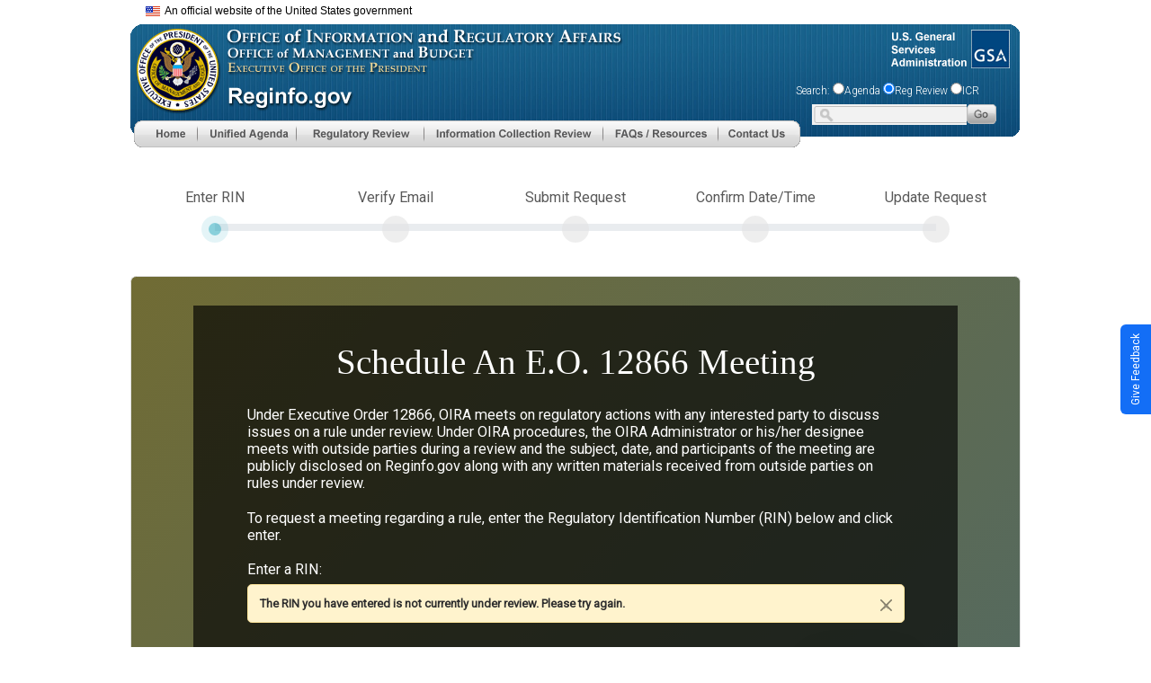

--- FILE ---
content_type: text/html;charset=UTF-8
request_url: https://www.reginfo.gov/public/do/eo/neweomeeting?rin=1400-AF81
body_size: 72659
content:








<!DOCTYPE>
<html lang="en">
<head>
<meta HTTP-EQUIV="Pragma" CONTENT="no-cache">
<link href="/public/CSS/header-16af04d382fdd4014aabe59fd5b713ce.css;jsessionid=81F9E9DC2590A536108F46E12053FEC1" rel="stylesheet" type="text/css" >
<link href="/public/CSS/main-ac714ed1ec7c933a63a84088a3ebcccf.css;jsessionid=81F9E9DC2590A536108F46E12053FEC1" rel="stylesheet" type="text/css" >



<!--BEGIN QUALTRICS WEBSITE FEEDBACK SNIPPET-->
<script type='text/javascript'>
(function(){var g=function(e,h,f,g){
this.get=function(a){for(var a=a+"=",c=document.cookie.split(";"),b=0,e=c.length;b<e;b++){for(var d=c[b];" "==d.charAt(0);)d=d.substring(1,d.length);if(0==d.indexOf(a))return d.substring(a.length,d.length)}return null};
this.set=function(a,c){var b="",b=new Date;b.setTime(b.getTime()+6048E5);b="; expires="+b.toGMTString();document.cookie=a+"="+c+b+"; path=/; "};
this.check=function(){var a=this.get(f);if(a)a=a.split(":");else if(100!=e)"v"==h&&(e=Math.random()>=e/100?0:100),a=[h,e,0],this.set(f,a.join(":"));else return!0;var c=a[1];if(100==c)return!0;switch(a[0]){case "v":return!1;case "r":return c=a[2]%Math.floor(100/c),a[2]++,this.set(f,a.join(":")),!c}return!0};
this.go=function(){if(this.check()){var a=document.createElement("script");a.type="text/javascript";a.src=g;document.body&&document.body.appendChild(a)}};
this.start=function(){var t=this;"complete"!==document.readyState?window.addEventListener?window.addEventListener("load",function(){t.go()},!1):window.attachEvent&&window.attachEvent("onload",function(){t.go()}):t.go()};};
try{(new g(100,"r","QSI_S_ZN_7VXp9sa4xRgDkZj","https://zn7vxp9sa4xrgdkzj-cemgsa.gov1.siteintercept.qualtrics.com/SIE/?Q_ZID=ZN_7VXp9sa4xRgDkZj")).start()}catch(i){}})();
</script><div id='ZN_7VXp9sa4xRgDkZj'><!--DO NOT REMOVE-CONTENTS PLACED HERE--></div>
<!--END WEBSITE FEEDBACK SNIPPET-->

<script type='text/javascript' src='/public/Javascript/jquery.min-c9771cc3e90e18f5336eedbd0fffb2cf.js;jsessionid=81F9E9DC2590A536108F46E12053FEC1' ></script>

<script async type="text/javascript" id="_fed_an_ua_tag" src="https://dap.digitalgov.gov/Universal-Federated-Analytics-Min.js?agency=GSA&subagency=OGP"></script>

<meta http-equiv="cache-control" content="no-store" />
<meta http-equiv="pragma" content="no-cache" />
<meta name="csrf_header" content=""/>


<title></title>
</head>

<body leftmargin="0" topmargin="0" marginwidth="0" marginheight="0" onload="">
<div id="header">
	<div id="headerTitle"></div>
</div>
<div id="menu">
	











<link href="/public/CSS/global-802342bf270033d75fa29d5d060fd62f.css;jsessionid=81F9E9DC2590A536108F46E12053FEC1" rel="stylesheet" type="text/css" />
<script type="text/javascript">

focusMethod = function getFocus() {           
	  document.getElementById("main").focus();
	}
<!--
function MM_preloadImages() { //v3.0
  var d=document; if(d.images){ if(!d.MM_p) d.MM_p=new Array();
    var i,j=d.MM_p.length,a=MM_preloadImages.arguments; for(i=0; i<a.length; i++)
    if (a[i].indexOf("#")!=0){ d.MM_p[j]=new Image; d.MM_p[j++].src=a[i];}}
}
function MM_swapImgRestore() { //v3.0
	
  var i,x,a=document.MM_sr;
  for(i=0;a&&i<a.length&&(x=a[i])&&x.oSrc;i++) {
	  x.src = x.oSrc;
	  console.log(x.oSrc);
  }
}
function MM_findObj(n, d) { //v4.01
  var p,i,x;  if(!d) d=document; if((p=n.indexOf("?"))>0&&parent.frames.length) {
    d=parent.frames[n.substring(p+1)].document; n=n.substring(0,p);}
  if(!(x=d[n])&&d.all) x=d.all[n]; for (i=0;!x&&i<d.forms.length;i++) x=d.forms[i][n];
  for(i=0;!x&&d.layers&&i<d.layers.length;i++) x=MM_findObj(n,d.layers[i].document);
  if(!x && d.getElementById) x=d.getElementById(n); return x;
}

function MM_swapImage() { //v3.0
  var i,j=0,x,a=MM_swapImage.arguments; document.MM_sr=new Array; for(i=0;i<(a.length-2);i+=3)
   if ((x=MM_findObj(a[i]))!=null){document.MM_sr[j++]=x; if(!x.oSrc) x.oSrc=x.src; x.src=a[i+2];}
}
function MM_showHideLayers() { //v9.0
  var i,p,v,obj,args=MM_showHideLayers.arguments;
  for (i=0; i<(args.length-2); i+=3)
  with (document) if (getElementById && ((obj=getElementById(args[i]))!=null)) { v=args[i+2];
    if (obj.style) { obj=obj.style; v=(v=='show')?'visible':(v=='hide')?'hidden':v; }
    obj.visibility=v; }

}

function onMenuTabFocus(imgId){
   let img = document.getElementById(imgId);
   img.setAttribute('aria-expanded', 'true');
}

function onMenuTabBlur(imgId){
   let img = document.getElementById(imgId);
   img.setAttribute('aria-expanded', 'false');
}

function collapseMenu(imgId, parentId, keyCode, args) {
    let img = document.getElementById(imgId);
    MM_showHideLayers(...args);
    img.setAttribute('aria-expanded', 'false');
    if (keyCode !== 9) {
        let parentDiv = document.getElementById(parentId);
        parentDiv.focus();
    }
}

function navigateMenu(div, imgId){
	var divId = div;
	let img = document.getElementById(imgId);
	if(event.keyCode==13 ) {
		MM_showHideLayers(divId, '', 'show');
        img.setAttribute('aria-expanded', 'true');
        let mainMenuTab = document.getElementById(divId);
        let firstMenuItem = mainMenuTab.querySelector('a');
        if (firstMenuItem) {
            firstMenuItem.focus();}
	}else if((event.shiftKey && event.keyCode == 9) || event.keyCode == 27){
		MM_showHideLayers(divId, '', 'hide');
		img.setAttribute('aria-expanded', 'false');
		event.currentTarget.focus();
	}else{
		return false;
	}
}

function change_dashboard_main(main_index) {
	var main_cat = document.getElementById('main_cat_id');
	if ( main_cat ) {
		main_cat.selectedIndex = main_index;
		change_main_cat();
	}
	else {
		window.location = "/public/jsp/EO/eoDashboard.myjsp?main_index=" + main_index + "&sub_index=0";
	}
}
function change_dashboard_sub(main_index, sub_index) {
	var main_cat = document.getElementById('main_cat_id');
	if ( main_cat ) {
		main_cat.selectedIndex = main_index;
		change_main_cat_only();
		var sub_cat = document.getElementById('sub_cat_id');
		sub_cat.selectedIndex = sub_index;
		change_sub_cat();
	}
	else {
		window.location = "/public/jsp/EO/eoDashboard.myjsp?main_index=" + main_index + "&sub_index=" + sub_index;
	}
}
//-->
</script>

<style type="text/css">

.skip-main {
  	border-color: transparent;
    background-color: transparent;
    left: 250px;
    top:75px;
    width:1px;
    height:1px;
	color:black;
    overflow:hidden;
    z-index:-999;
}
.skip-main:focus, .skip-main:active {
    font-weight: bold;
    color: #AD1700;
    width: 60%;
    height: 100%;
    float: right;
    margin-right: 6px;
    /* padding:0.5px; */
    overflow: auto;
    text-align:center;
    text-decoration: none;
    z-index:999;
}
@supports (-moz-appearance:none) {
	#Image7, #Image8{
		margin-bottom:-5px; 
	}
}

.screen-reader-text { 
   border:0;   
   clip: rect(1px, 1px, 1px, 1px); 
   clip-path: inset(50%);
   height: 1px; 
   margin: -1px;
   width: 1px; 
   overflow: hidden; 
   position: absolute !important;
   word-wrap:normal !important;
}

#ri_header_id {
	position:absolute;
	z-index:103;
	width:1002px;
	height:140px;
	margin-left: 6px;
	margin-top:2px;
	background-image:url(/public/img/main/reginfo_header.gif);
	background-repeat:no-repeat;
}


#below_header_id {
	position:absolute;
	width:1002px;
	margin-top:155px;
	margin-left: auto;
    margin-right: auto;

}


#rih_menu_id {
	position:absolute;
	left:4px;
	top:107px;
	z-index:130;
}

#rih_search_id {
	position:absolute;
	left:740px;
	top:65px;
}

#search_label_id {
	margin-left: 0px;
	font-size: 11px;
	color:white;
}

#resDiv1 {
	position:absolute;
	width:219px;
	height:64px;
	z-index:101;
	/* margin-top:30px; */
	visibility: hidden;
	background-color:#e9e9e9;
}

#apDiv2 {
	position:absolute;
	width:235px;
	height:133px;
	z-index:101;
	/* margin-top:30px; */
	visibility: hidden;
	background-color:#e9e9e9;
}

#id1 {
	position:absolute;
	width:235px;
	height:258px;
	z-index:101;
	/* margin-top:30px; */
	visibility: hidden;
	background-color:#e9e9e9;
}
#id2 {
	position:absolute;
	width:307px;
	height:147px;
	z-index:102;
	margin-top:257px;
	margin-left:100%;
	visibility: hidden;
}
#id3 {
	position:absolute;
	width:314px;
	height:185px;
	z-index:103;
	/* margin-top:30px; */
	visibility: hidden;
	background-color:#e9e9e9;
}
#id4 {
	position:absolute;
	width:215px;
	height:107px;
	z-index:104;
	margin-top:30px;
	margin-left:222px;
	visibility: hidden;
}
#id5 {
	position:absolute;
	width:215px;
	height:106px;
	z-index:105;
	margin-left:222px;
	margin-top:60px;
	visibility: hidden;
}
#id6 {
	position:absolute;
	width:215px;
	height:106px;
	z-index:106;
	margin-left:222px;
	margin-top:90px;
	visibility: hidden;
}
#id7 {
	position:absolute;
	width:215px;
	height:106px;
	z-index:107;
	visibility: hidden;
	margin-left:222px;
	margin-top:120px;
}
#id8 {
	position: absolute;
	width: 215px;
	height: 106px;
	z-index: 108;
	margin-left: 222px;
	margin-top: 150px;
	visibility: hidden;
}
 a.banner_tooltip, a.banner_tooltip:hover {
	text-decoration:none;
	position:relative;
	color: black;
	font-size:12px;
	font-family: Arial, sans-serif !important;

}

.banner_tooltip span {
	display:none;
	cursor:default;
	border-radius:6px;
	color:black;
	background:white;
	position:absolute;
	top:0;
	left:0;
	z-index:1000;
	width:450px;
	min-width:450px;
	min-height:115px;
	border:1px solid black;
	margin-top:12px;
	margin-left:32px;
	overflow:hidden;
	padding:8px;
	font-size:12px;
	font-family: Arial, sans-serif !important;
	box-sizing: border-box;
	
}
.banner_tooltip span img {
	float:left;
	margin:0px 8px 8px 0;
}
#flag_img{
	vertical-align: middle;
}
.banner_tooltip:hover span {
	display:block;

}



</style>
<script type="text/javascript">
	$( document ).ready(function() {

		$('.banner_tooltip').focus(function(){
			$(this).find("span").show();
		})  .hover(

				function () {
					$(this).find("span").show();
				},

				function () {
					$(this).find("span").hide();
				}
		).focusout(function() {

			$(this).find("span").hide();
		}) .blur(function() {
			$(this).find("span").hide();
		})
				.click(function(e) {
					return false;
				});


		$('[role="menuitem"]').each(function (){
			$(this).mouseout(function(e){
				//e.stopPropagation();
				var img=$(this).children('img');
				if(img &&img.attr('src') )
				{
					src=img.attr('src').replace("_b.gif", "_g.gif").replace("_b.jpg", "_g.jpg");
					img.attr('src',src);
				}
			});
		});
		
	});
</script>

<table width="1002" border="0" align="center" valign="top" cellpadding="0" cellspacing="0" role="presentation">
<tr><td>
<div style="height: 20px;  width: 100%; margin-top:5px;">
	<div style="float:right;  width: 50%;  font-family: Arial,sans-serif; font-size: 12px;"><button class="skip-main"  onkeydown="javascript:return event.keyCode!= 13||focusMethod(); return false; ">Skip to main content</button></div>
	<div class="usa-banner__inner" >
		<div style="margin-left: 10px; width: 100%;">
			<a class="banner_tooltip" href="">
				<img src="/public/img/main/headerline/us_flag_small.png" alt="U.S. flag" id="flag_img">&nbsp;&nbsp;An official website of the United States government
				<span>
				<div style="vertical-align: middle; font-size: 12px; font-weight: bold">
				<img src="/public/img/main/headerline/icon-dot-gov.svg">	
			        The .gov means it's official.
				</div>		
				Federal government websites often end in .gov or .mil. Before sharing sensitive information, make sure you're on a federal government site.
				<br>	<br>
					<div style="vertical-align: middle; font-size: 12px; font-weight: bold">
			   <img src="/public/img/main/headerline/icon-https.svg">The site is secure.
					</div>
						The https:// ensures that you are connecting to the official website and that any information you provide is encrypted and transmitted securely.
						<br>	<br>
			   </span>
			</a>
		</div>
	</div>
</div>
<div id='ri_header_id'>
	
	<div id='rih_omb_id' style="left:4px;top:2px;">
	                <a href="https://www.whitehouse.gov/omb/" aria-label="OMB Website">
						<img alt="Office of Management and Budget Logo" src="/public/img/transp.gif" style="margin-top:0px;" border="0" width="92" height="92" />
					</a></div>
	<div id='rih_gsa_id' style="position:absolute;left:932px;top:0px;">
	                <a href="https://www.gsa.gov/" aria-label="GSA Website">
						<img alt="General Services Administration Logo" src="/public/img/transp.gif" style="margin-top:0px;" border="0" width="45" height="45" />
					</a></div>
	
	<div id='rih_menu_id' role="navigation">
	      <div style="width:750px;">
				<div style="width: 70px; height: 30px; float: left; clear: none;">
					<a href="/public/jsp/Utilities/index.myjsp"
						aria-label="Home" onblur="MM_swapImgRestore()"
						onfocus="MM_swapImage('Image5','','/public/img/menu/top/home_b.gif',1)"
						onmouseout="MM_swapImgRestore()"
						onmouseover="MM_swapImage('Image5','','/public/img/menu/top/home_b.gif',1)"><img
						alt="Menu Item - Home"
						src="/public/img/menu/top/home_g.gif"
						name="Image5" width="70" height="30" border="0" id="Image5" /></a>
				</div>
<!-- Start of Unified Agenda menu -->
			<div style="width:110px; float: left; clear: none;" >
				<div href="#"
				    id = "ua-tab"
				    aria-label="Unified Agenda"
				    role="menu"
					tabindex="0"
					onkeydown="navigateMenu('id3', 'Image6');"
					onblur="MM_swapImgRestore()"
					onfocus="MM_swapImage('Image6','','/public/img/menu/top/unified_agenda_b.gif',1)"
					onmouseout="MM_swapImgRestore()"
					onmouseover="MM_swapImage('Image6','','/public/img/menu/top/unified_agenda_b.gif',1)">
					<img
						alt="Main Menu - Unified Agenda"
						role="button"
					    aria-expanded="false"
                        aria-controls="id3"
                        aria-haspop="true"
						src="/public/img/menu/top/unified_agenda_g.gif"
						name="Image6" width="110" height="30" border="0" id="Image6"
						onmouseover="MM_showHideLayers('id3', '', 'show'); event.currentTarget.setAttribute('aria-expanded', 'true')"
						onmouseout="MM_showHideLayers('id3', '', 'hide'); event.currentTarget.setAttribute('aria-expanded', 'false')"/>
					<div id="id3"
					     onmouseover="MM_showHideLayers('id3','','show'); onMenuTabFocus('Image6')"
						 onmouseout="MM_showHideLayers('id3','','hide'); MM_showHideLayers('id4','','hide','id5','','hide','id6','','hide','id7','','hide','id8','','hide'); onMenuTabBlur('Image6')" >
						<!-- unified agenda sub menus -->
						<div>
							<a href="/public/do/eAgendaMain"
									aria-label="Unified Agenda - Menu item"
									role="menuitem"
									onkeydown="javascript:return !(event.shiftKey && event.keyCode == 9)||collapseMenu('Image6', 'ua-tab', event.keyCode, ['id3','','hide']); return false;"
									onblur="MM_swapImgRestore()"
									onfocus="MM_swapImage('Image48','','/public/img/menu/unified_agenda/current_b.gif',1)"
									
									onmouseover="MM_swapImage('Image48','','/public/img/menu/unified_agenda/current_b.gif',1)">
								<img alt="Menu Item - Agenda Main page"
									 src="/public/img/menu/unified_agenda/current_g.gif"
									 name="Image48" width="314" height="32" border="0" id="Image48" />
							</a>
						</div>
						<div>
							<a href="/public/do/eAgendaHistory"
									aria-label="Historical Agenda - Menu item"
									role="menuitem"
									onblur="MM_swapImgRestore()"
									onfocus="MM_swapImage('Image49','','/public/img/menu/unified_agenda/historical_b.gif',1)"
									
									onmouseover="MM_swapImage('Image49','','/public/img/menu/unified_agenda/historical_b.gif',1)"><img
									alt="Menu Item - Historical Agenda"
									src="/public/img/menu/unified_agenda/historical_g.gif"
									name="Image49" width="314" height="27" border="0" id="Image49" /></a>
						</div>
						<div>
							<a
									href="/public/do/eAgendaHistory?showStage=completed"
									role="menuitem"
									aria-label="Completed Action - Menu item"
									onblur="MM_swapImgRestore()"
									onfocus="MM_swapImage('Image50','','/public/img/menu/unified_agenda/completed_b.gif',1)"
									
									onmouseover="MM_swapImage('Image50','','/public/img/menu/unified_agenda/completed_b.gif',1)"><img
									alt="Menu Item - Completed Action"
									src="/public/img/menu/unified_agenda/completed_g.gif"
									name="Image50" width="314" height="27" border="0" id="Image50" /></a>
						</div>
						<div>
							<a href="/public/do/eAgendaInactive"
									aria-label="Inactive Actions - Menu item"
									role="menuitem"
									onblur="MM_swapImgRestore()"
									onfocus="MM_swapImage('Image53','','/public/img/menu/unified_agenda/inactive_b.gif',1)"
									
									onmouseover="MM_swapImage('Image53','','/public/img/menu/unified_agenda/inactive_b.gif',1)"><img
									alt="Menu Item - Inactive Actions"
									src="/public/img/menu/unified_agenda/inactive_g.gif"
									name="Image53" width="314" height="27" border="0" id="Image53" /></a>
						</div>
						<div>
							<a href="/public/do/eAgendaEO14192"
									aria-label="Regulatory Reform Status Report: Ten-For-One - Menu item"
									role="menuitem"
									onblur="MM_swapImgRestore()"
									onfocus="MM_swapImage('Image54','','/public/img/menu/unified_agenda/eo14192_revised_b.gif',1)"

									onmouseover="MM_swapImage('Image54','','/public/img/menu/unified_agenda/eo14192_revised_b.gif',1)"><img
									alt="Menu Item - Inactive Actions"
									src="/public/img/menu/unified_agenda/eo14192_revised_g.gif"
									name="Image54" width="314" height="56" border="0" id="Image54" /></a>
						</div>
						<div>
							<a href="/public/do/eAgendaSimpleSearch"
									aria-label="Agenda Search - Menu item"
									role="menuitem"
									onblur="MM_swapImgRestore()"
									onfocus="MM_swapImage('Image51','','/public/img/menu/unified_agenda/search_b.gif',1)"
									
									onmouseover="MM_swapImage('Image51','','/public/img/menu/unified_agenda/search_b.gif',1)"><img
									alt="Menu Item - Agenda Search"
									src="/public/img/menu/unified_agenda/search_g.gif"
									name="Image51" width="314" height="27" border="0" id="Image51" /></a>
						</div>
						<div>
							<a href="/public/do/eAgendaXmlReport"
									aria-label="Agenda XML Reports - Menu item"
									role="menuitem"
									onkeydown="javascript:return event.shiftKey||collapseMenu('Image6', 'ua-tab', event.keyCode, ['id3', '', 'hide']); return false;"
									onblur="MM_swapImgRestore()"
									onfocus="MM_swapImage('Image52','','/public/img/menu/unified_agenda/xml_reports_b.gif',1)"
									
									onmouseover="MM_swapImage('Image52','','/public/img/menu/unified_agenda/xml_reports_b.gif',1)"><img
									alt="Menu Item - Agenda XML Reports"
									src="/public/img/menu/unified_agenda/xml_reports_g.gif"
									name="Image52" width="314" height="51" border="0" id="Image52" /></a>
						</div>
					</div>
				</div> 
		  <!--id3-->
				
			</div>
<!-- end of Unified Agenda menu -->
            <div style=" width:142px; float: left; clear: none;" >
              <div href="#"
                    id="reg-review-tab"
                    aria-label="Regulatory Review"
                    role="menu"
					tabindex="0"
					onkeydown="navigateMenu('id1', 'Image7');"
					onblur="MM_swapImgRestore()"
					onfocus="MM_swapImage('Image7','','/public/img/menu/top/reg_review_b.gif',1)"
					  onmouseout="MM_swapImgRestore()"
					onmouseover="MM_swapImage('Image7','','/public/img/menu/top/reg_review_b.gif',1)">
						<img alt="Main Menu - Regulatory Review"
						src="/public/img/menu/top/reg_review_g.gif"
						role="button"
                        aria-expanded="false"
                        aria-controls="id1"
                        aria-haspop="true"
						name="Image7" width="142" height="30" border="0" id="Image7"
						onmouseover="MM_showHideLayers('id1','','show'); event.currentTarget.setAttribute('aria-expanded', 'true')"
						onmouseout="MM_showHideLayers('id1','','hide'); event.currentTarget.setAttribute('aria-expanded', 'false')"/>
				  <!--sub1-->
				  <div
				        id="id1"
				        onmouseover="MM_showHideLayers('id1','','show'); onMenuTabFocus('Image7')"
						onmouseout="MM_showHideLayers('id1','','hide','id2','','hide'); onMenuTabBlur('Image7')" >
					  <div>
						  <a
								  href="/public/jsp/EO/eoDashboard.myjsp"
								  role="menuitem"
								  aria-label="EO Dashboard - Menu item"
								  onkeydown="javascript:return !(event.shiftKey && event.keyCode == 9)||collapseMenu('Image7', 'reg-review-tab', event.keyCode, ['id1','','hide','id2','','hide']); return false;"
								  onblur="MM_swapImgRestore()"
								  onfocus="MM_swapImage('Image11','','/public/img/menu/reg_review/dashboard_b.gif',1)"
								  
								  onmouseover="MM_swapImage('Image11','','/public/img/menu/reg_review/dashboard_b.gif',1)"><img
								  alt="Menu Item - EO Dashboard"
								  src="/public/img/menu/reg_review/dashboard_g.gif"
								  name="Image11" width="235" height="32" border="0" id="Image11" /></a>
					  </div>
					  <div>
						  <a href="/public/do/eoPackageMain"
								  aria-label="EO Regulatory Review - Menu item"
								  role="menuitem"
								  onblur="MM_swapImgRestore()"
								  onfocus="MM_swapImage('Image13','','/public/img/menu/reg_review/eo_12866_b.gif',1)"
								  
								  onmouseover="MM_swapImage('Image13','','/public/img/menu/reg_review/eo_12866_b.gif',1)"><img
								  alt="Menu Item - EO Regulatory Review"
								  src="/public/img/menu/reg_review/eo_12866_g.gif"
								  name="Image13" width="235" height="27" border="0" id="Image13" /></a>
					  </div>
					  <div>
						  <a href="/public/do/eoAdvancedSearchMain"
								  aria-label="EO Search - Menu item"
								  role="menuitem"
								  onblur="MM_swapImgRestore()"
								  onfocus="MM_swapImage('Image14','','/public/img/menu/reg_review/search_b.gif',1)"
								  
								  onmouseover="MM_swapImage('Image14','','/public/img/menu/reg_review/search_b.gif',1)"><img
								  alt="Menu Item - EO Search"
								  src="/public/img/menu/reg_review/search_g.gif"
								  name="Image14" width="235" height="27" border="0" id="Image14" /></a>
					  </div>
					  <div>
						  <a href="/public/do/eoHistoricReport"
								  aria-label="Historical Reports - Menu item"
								  role="menuitem"
								  onblur="MM_swapImgRestore()"
								  onfocus="MM_swapImage('Image15','','/public/img/menu/reg_review/historical_b.gif',1)"
								  
								  onmouseover="MM_swapImage('Image15','','/public/img/menu/reg_review/historical_b.gif',1)"><img
								  alt="Menu Item - EO Historical Reports"
								  src="/public/img/menu/reg_review/historical_g.gif"
								  name="Image15" width="235" height="27" border="0" id="Image15" /></a>
					  </div>
					  <div>
						  <a
								  href="/public/do/eoCountsSearchInit?action=init"
								  role="menuitem"
								  aria-label="Review Counts - Menu item"
								  onblur="MM_swapImgRestore()"
								  onfocus="MM_swapImage('Image16','','/public/img/menu/reg_review/review_count_b.gif',1)"
								  
								  onmouseover="MM_swapImage('Image16','','/public/img/menu/reg_review/review_count_b.gif',1)"><img
								  alt="Menu Item - Review Counts"
								  src="/public/img/menu/reg_review/review_count_g.gif"
								  name="Image16" width="235" height="27" border="0" id="Image16" /></a>
					  </div>
					  <div>
						  <a href="/public/jsp/EO/letters.myjsp"
						          role="menuitem"
								  aria-label="OIRA Letters - Menu item"
								  onblur="MM_swapImgRestore()"
								  onfocus="MM_swapImage('Image17','','/public/img/menu/reg_review/oira_letter_b.gif',1)"
								  
								  onmouseover="MM_swapImage('Image17','','/public/img/menu/reg_review/oira_letter_b.gif',1)"><img
								  alt="Menu Item - OIRA Letters"
								  src="/public/img/menu/reg_review/oira_letter_g.gif"
								  name="Image17" width="235" height="29" border="0" id="Image17" /></a>
					  </div>
					  <div>
						  <a href="/public/do/eom12866Search"
						          role="menuitem"
								  aria-label="EO 12866 Search - Menu item"
								  onblur="MM_swapImgRestore()"
								  onfocus="MM_swapImage('Image100','','/public/img/menu/reg_review/eo_meetings_b.jpg',1)"
								  
								  onmouseover="MM_swapImage('Image100','','/public/img/menu/reg_review/eo_meetings_b.jpg',1)"><img
								  alt="Menu Item - EO 12866 Search"
								  src="/public/img/menu/reg_review/eo_meetings_g.jpg"
								  name="Image100" width="235" height="29" border="0"
								  id="Image100" /></a>
					  </div>
					  <div>
						  <a href="/public/do/XMLReportList"
						          role="menuitem"
								  aria-label="EO XML Reports - Menu item"
								  onkeydown="javascript:return event.shiftKey|| collapseMenu('Image7', 'reg-review-tab', event.keyCode, ['id1','','hide','id2','','hide']); return false;"
								  onblur="MM_swapImgRestore()"
								  onfocus="MM_swapImage('Image18','','/public/img/menu/reg_review/xml_report_b.gif',1)"
								  
								  onmouseover="MM_swapImage('Image18','','/public/img/menu/reg_review/xml_report_b.gif',1)"><img
								  alt="Menu Item - EO XML Reports"
								  src="/public/img/menu/reg_review/xml_report_g.gif"
								  name="Image18" width="235" height="44" border="0" id="Image18" /></a>
					  </div>
				  </div>
				</div>

		</div>	
<!--sub3-->
<!-- end of EO -->
<!-- Start ICR menu -->
            <div style=" width:199px; float: left; clear: none;" >
               	<div href="#"
               	        id="icr-tab"
						aria-label="Information Collection Review"
						role="menu"
						tabindex="0"
							onkeydown="navigateMenu('apDiv2', 'Image8');"
							onblur="MM_swapImgRestore()"
							onfocus="MM_swapImage('Image8','','/public/img/menu/top/icr_b.gif',1)"
						onmouseout="MM_swapImgRestore()"
							onmouseover="MM_swapImage('Image8','','/public/img/menu/top/icr_b.gif',1)">
								<img alt="Main Menu - Information Collection Review"
								     src="/public/img/menu/top/icr_g.gif"
								     role="button"
                                	 aria-expanded="false"
                                     aria-controls="apDiv2"
                                     aria-haspop="true"
								name="Image8" width="199" height="30" border="0" id="Image8"
								onmouseover="MM_showHideLayers('apDiv2','','show'); event.currentTarget.setAttribute('aria-expanded', 'true')"
                                onmouseout="MM_showHideLayers('apDiv2','','hide'); event.currentTarget.setAttribute('aria-expanded', 'false')"/>
					<div id="apDiv2"
							onmouseover="MM_showHideLayers('apDiv2','','show'); onMenuTabFocus('Image8')"
							onmouseout="MM_showHideLayers('apDiv2','','hide'); onMenuTabBlur('Image8')">
						<div>
							<a
									href="/public/jsp/PRA/praDashboard.myjsp"
									aria-label="ICR Dashboard - Menu item"
									role="menuitem"
									onkeydown="javascript:return !(event.shiftKey && event.keyCode == 9)||collapseMenu('Image8', 'icr-tab', event.keyCode, ['apDiv2','','hide']); return false;"
									onblur="MM_swapImgRestore()"
									onfocus="MM_swapImage('Image23','','/public/img/menu/icr/icr_dashboard_b.gif',1)"
									
									onmouseover="MM_swapImage('Image23','','/public/img/menu/icr/icr_dashboard_b.gif',1)"><img
									alt="Menu Item - ICR Dashboard page"
									src="/public/img/menu/icr/icr_dashboard_g.gif"
									name="Image23" width="235" height="32" border="0" id="Image23" /></a>
						</div>
						<div>
							<a href="/public/do/PRAMain"
									aria-label="Information Collection Review - Menu item"
									role="menuitem"
									onblur="MM_swapImgRestore()"
									onfocus="MM_swapImage('Image24','','/public/img/menu/icr/icr_b.gif',1)"
									
									onmouseover="MM_swapImage('Image24','','/public/img/menu/icr/icr_b.gif',1)"><img
									alt="Menu Item - ICR Main page"
									src="/public/img/menu/icr/icr_g.gif"
									name="Image24" width="235" height="32" border="0" id="Image24" /></a>
						</div>
						<div>
							<a href="/public/do/PRASearch"
									aria-label="ICR Search - Menu item"
									role="menuitem"
									onblur="MM_swapImgRestore()"
									onfocus="MM_swapImage('Image25','','/public/img/menu/icr/search_b.gif',1)"
									
									onmouseover="MM_swapImage('Image25','','/public/img/menu/icr/search_b.gif',1)"><img
									alt="Menu Item - ICR Search"
									src="/public/img/menu/icr/search_g.gif"
									name="Image25" width="235" height="27" border="0" id="Image25" /></a>
						</div>
						<div>
							<a href="/public/do/PRAXML"
									aria-label="ICR XML Reports - Menu item"
									role="menuitem"
									onkeydown="javascript:return event.shiftKey||collapseMenu('Image8', 'icr-tab', event.keyCode, ['apDiv2','','hide']); return false;"
									onblur="MM_swapImgRestore()"
									onfocus="MM_swapImage('Image26','','/public/img/menu/icr/xml_report_b.gif',1)"
									
									onmouseover="MM_swapImage('Image26','','/public/img/menu/icr/xml_report_b.gif',1)"><img
									alt="Menu Item - ICR XML Reports"
									src="/public/img/menu/icr/xml_report_g.gif"
									name="Image26" width="235" height="52" border="0" id="Image26" /></a>
						</div>
					</div>
				</div>

			
			</div>
<!-- end of ICR menu -->
            <div style=" width:128px; float: left; clear: none;" >
<!-- start of additional resources -->
				<div href="#" aria-label="FAQ/Resources"
				        id="faq-res-tab"
				        role="menu"
						tabindex="0"
							onkeydown="navigateMenu('resDiv1', 'Image9');"
							onblur="MM_swapImgRestore()"
							onfocus="MM_swapImage('Image9','','/public/img/menu/top/faq_b.gif',1)"
						onmouseout="MM_swapImgRestore()"
							onmouseover="MM_swapImage('Image9','','/public/img/menu/top/faq_b.gif',1)">
							<img
								alt="Menu Item - FAQ/Resources"
								src="/public/img/menu/top/faq_g.gif"
								role="button"
                                aria-expanded="false"
                                aria-controls="resDiv1"
                                aria-haspop="true"
								name="Image9" width="128" height="30" border="0" id="Image9"
								onmouseover="MM_showHideLayers('resDiv1','','show'); event.currentTarget.setAttribute('aria-expanded', 'true')"
                                onmouseout="MM_showHideLayers('resDiv1','','hide'); event.currentTarget.setAttribute('aria-expanded', 'false')"
								/>
					<div
					    id="resDiv1"
					    onmouseover="MM_showHideLayers('resDiv1','','show'); onMenuTabFocus('Image9')"
					    onmouseout="MM_showHideLayers('resDiv1','','hide'); onMenuTabBlur('Image9')" >
						<div>
							<a href="/public/jsp/Utilities/faq.myjsp"
									aria-label="FAQ - Menu item" role="menuitem"
									onkeydown="javascript:return !(event.shiftKey && event.keyCode == 9)||collapseMenu('Image9', 'faq-res-tab', event.keyCode, ['resDiv1','','hide']); return false;"
									onblur="MM_swapImgRestore()"
									onfocus="MM_swapImage('Image31','','/public/img/menu/faq/faq_b.gif',1)"
									onmouseover="MM_swapImage('Image31','','/public/img/menu/faq/faq_b.gif',1)"><img
									alt="Menu Item - FAQ"
									src="/public/img/menu/faq/faq_g.gif"
									name="Image31" width="219" height="32" border="0" id="Image31" /></a>
						</div>
						<div>
							<a  href="/public/jsp/Utilities/additionalResources.myjsp"
									aria-label="Additional Resources - Menu item" role="menuitem"
									onkeydown="javascript:return event.shiftKey||collapseMenu('Image9','faq-res-tab', event.keyCode, ['resDiv1','','hide']); return false;"
									onblur="MM_swapImgRestore()"
									onfocus="MM_swapImage('Image32','','/public/img/menu/faq/related_res_b.gif',1)"
									
									onmouseover="MM_swapImage('Image32','','/public/img/menu/faq/related_res_b.gif',1)"><img
									alt="Additional Resources"
									src="/public/img/menu/faq/related_res_g.gif"
									name="Image32" width="219" height="39" border="0" id="Image32" /></a>
						</div>
					</div>
				</div>


			</div>
<!-- end of additional resources -->
			<div style="width: 92px; float: left; clear: none;">
				<a 	href="/public/jsp/Utilities/contactUs.myjsp"
					aria-label="Contact Us" onblur="MM_swapImgRestore()"
					onfocus="MM_swapImage('Image10','','/public/img/menu/top/contact_us_b.gif',1)"
						onmouseout="MM_swapImgRestore()"
					onmouseover="MM_swapImage('Image10','','/public/img/menu/top/contact_us_b.gif',1)"><img
					alt="Contact Us"
					src="/public/img/menu/top/contact_us_g.gif"
					name="Image10" width="92" height="30" border="0" id="Image10" /></a>
			</div>
		</div>
	</div> <!-- rih_menu_id-->
	<div id='rih_search_id'>
        <form id="form1" name="form1" method="GET" action="/public/Forward">

		  
		  <table border="0" width="210" cellspacing="0" cellpadding="0" style="margin-top: 0px;" role="presentation">
			<tr>
				<td id="search_label_idxxx" nowrap="Y" colspan="3" style="margin-left: 0px;font-size: 12px;color:white; vertical-align: middle;" >
				<label style="color:white; font-weight: 200">Search:</label>
				<input type="radio" name="SearchTarget" value="Agenda" id="agenda"  /><label for="agenda" style="color:white; font-weight: 200" >Agenda</label>
				<input type="radio" name="SearchTarget" value="RegReview" id="RegReview" checked /><label for="RegReview" style="color:white; font-weight: 200">Reg Review</label>
				<input type="radio" name="SearchTarget" value="PRA"  id="PRA" /><label for="PRA" style="color:white; font-weight: 200">ICR</label>
				</td>
			</tr>
            <tr>
                <td width="100%" height="8" colspan="3" ></td>
            </tr>
            <tr>
            	<td width="20">&nbsp;&nbsp;&nbsp;&nbsp;&nbsp;&nbsp;</td>
                <td height="23" width="150" align="left" valign="middle" style="background-image:url(/public/img/search.gif);background-repeat:no-repeat;">
	                          <input type="text" title="Enter search parameter"  style="height:15px; width:142px;margin-top:-2px;margin-left:30px;" name="textfield" id="textfield" class="search" value=""/>

	            </td>
	            <td align="right" width="40">
					<input type="image" onclick="javascript:document.form1.submit()" src="/public/Images/Go_grey.gif" style="margin-top:0px;" name="Image61"  border="0" width="33" height="22" alt="Search" id="Image61"   onmouseover="MM_swapImage('Image61','','/public/Images/Go_blue.gif',1)"/>
				</td>
              </tr>
		  </table>
		</form>
	</div> <!-- rih_search_id-->
</div> <!-- ri_header_id-->
</td>
</tr>
</table>
<a id="main" role="link" title="anchor" tabindex="0"></a>

</div>
<!-- This table lays out the content of the page which includes main content, pagination links and legal links -->
<table width="1002" id='below_header_idxxx' border="0" cellspacing="0" cellpadding="0" style="margin-top:145px;z-index:1;" align="center" valign="top"  >
	<tr>
		<td bgcolor="#FFFFFF">
			<!-- This table lays out the main content of the page -->
			<table width="100%" border="0" cellspacing="0" cellpadding="0">
			  <tr>
				<td class="info" bgcolor="#FFFFFF">
<div id="content">
	<td>









<html lang="en">
<head>

    <link href='https://fonts.googleapis.com/css?family=Open+Sans' rel='stylesheet'  type='text/css'>
    <link href="https://fonts.googleapis.com/css?family=Roboto:300,400" rel="stylesheet">

    <link href="/public/bootstrap/css/bootstrap.css;jsessionid=81F9E9DC2590A536108F46E12053FEC1" rel="stylesheet" type="text/css" >
    <link href="/public/CSS/newStyle-de941b0c83b545bdf325a911e043f45c.css;jsessionid=81F9E9DC2590A536108F46E12053FEC1" rel="stylesheet" type="text/css" >
    <link href="/public/font-awesome/css/all.css;jsessionid=81F9E9DC2590A536108F46E12053FEC1" rel="stylesheet" type="text/css">
    <link href="/public/font-awesome/css/fontawesome.min.css;jsessionid=81F9E9DC2590A536108F46E12053FEC1" rel="stylesheet" type="text/css">
    <link href="/public/font-awesome/css/brands.min.css;jsessionid=81F9E9DC2590A536108F46E12053FEC1" rel="stylesheet" type="text/css">
    <link href="/public/font-awesome/css/font-awesome-animation.min.css;jsessionid=81F9E9DC2590A536108F46E12053FEC1" rel="stylesheet" type="text/css">
    <link rel="stylesheet" href="/public/CSS/dropzone-68e59e045fe8f57a3a41b33991ee0fee.css;jsessionid=81F9E9DC2590A536108F46E12053FEC1" />
    <link rel="stylesheet" href="/public/Javascript/jquery-ui.theme.min.css;jsessionid=81F9E9DC2590A536108F46E12053FEC1">
    <link rel="stylesheet" type="text/css" href="/public/CSS/dataTables.min-8cd81e9a5e45f1ab6eb5891c0fc539b7.css;jsessionid=81F9E9DC2590A536108F46E12053FEC1">

    <script src="https://www.google.com/recaptcha/enterprise.js" async defer></script>
    <script type='text/javascript' src='/public/Javascript/jquery-ui.min-1e2047978946a1d271356d0b557a84a3.js;jsessionid=81F9E9DC2590A536108F46E12053FEC1'></script>
    <script type='text/javascript' src='/public/Javascript/jquery.validate-d3cc566e0477da9ad1a5f78e6ae6c637.js;jsessionid=81F9E9DC2590A536108F46E12053FEC1'></script>
    <script type='text/javascript' src='/public/bootstrap/js/bootstrap.bundle.min.js;jsessionid=81F9E9DC2590A536108F46E12053FEC1'></script>
    <script type='text/javascript' src='/public/font-awesome/js/all.js;jsessionid=81F9E9DC2590A536108F46E12053FEC1'></script>
    <script type='text/javascript' src='/public/font-awesome/js/brands.js;jsessionid=81F9E9DC2590A536108F46E12053FEC1'></script>
    <script type='text/javascript' src='/public/font-awesome/js/fontawesome.js;jsessionid=81F9E9DC2590A536108F46E12053FEC1'></script>
    <script src="/public/Javascript/dropzone.min-6ffaade0301ebaa89312ec24fe62ec07.js;jsessionid=81F9E9DC2590A536108F46E12053FEC1"></script>
    <script src="/public/Javascript/createDropZone-94118d700d1dc07cda71f1f39e9ab369.js;jsessionid=81F9E9DC2590A536108F46E12053FEC1"></script>
    <script type="text/javascript" src="/public/Javascript/jquery.mask.min-acb54232967a36f1df1d0c0623a89d65.js;jsessionid=81F9E9DC2590A536108F46E12053FEC1" ></script>


    <script type="text/javascript" src="/public/Javascript/dataTables.min-1a9ebb3940bfa0a227cf516588de4bf7.js;jsessionid=81F9E9DC2590A536108F46E12053FEC1" ></script>
    <script type="text/javascript" src="/public/Javascript/TCJA-8b0806765a3e99de0d2b82474b7011ba.js;jsessionid=81F9E9DC2590A536108F46E12053FEC1?v=1" ></script>
    <script>
        $( document ).ready(function() {
            document.title = "EO 12866 Meeting Request";
    		//console.debug("reCAPTCHA Enterprise loaded status: " + !(typeof grecaptcha === 'undefined') + " ___ " + (new Date($.now())));
    		//from https://developers.google.com/recaptcha/docs/loading
			if(typeof grecaptcha === 'undefined') {
				grecaptcha = {
					ready: function(cb) {
						// window.__grecaptcha_cfg is a global variable that stores reCAPTCHA's configuration. By default, any functions listed in its 'fns' property are automatically executed when reCAPTCHA loads.
						const c = '___grecaptcha_cfg';
						window[c] = window[c] || {};
						(window[c]['fns'] = window[c]['fns'] || []).push(cb);
					}
				};
			}
    		grecaptcha.ready(function() {
                console.debug('reCAPTCHA Enterprise loaded successfully for EO 12866 Meeting Request');
                $('.g-recaptcha').find("iframe[role='presentation']").attr("title","reCAPTCHA Enterprise verification EO 12866 Meeting Request");
            });
        });
    </script>
	<style>
		.text-lightblue {
		  color: #62d7ea !important;
		}
		.text-lightblue-50 {
		  color: rgba(98, 215, 234, 0.5) !important;
		}
		.span-italic-create-eo-meeting {
		  padding: 0;
		  margin: 0;
		  border: 0;
		  font-style:italic;
		  font-family: "Roboto", sans-serif !important;
		  font-size: 1.25rem;
		}
		.public-reporting-note-etc-size {
		  font-size: 10pt;
		}
	</style>
</head>
<body>

</body>
</html>









       
           

<style>
    .bs-wizard {
        margin-top: 40px;
    }

    /*Form Wizard*/
    .bs-wizard {
        border-bottom: solid 1px #e0e0e0;
        padding: 0 0 10px 0;
    }

    .bs-wizard > .bs-wizard-step {
        padding: 0;
        position: relative;
    }

    .bs-wizard > .bs-wizard-step + .bs-wizard-step {
    }

    .bs-wizard > .bs-wizard-step .bs-wizard-stepnum {
        color: #595959;
        font-size: 16px;
        margin-bottom: 5px;
    }

    .bs-wizard > .bs-wizard-step .bs-wizard-info {
        color: #999;
        font-size: 14px;
    }

    .bs-wizard > .bs-wizard-step > .bs-wizard-dot {
        position: absolute;
        width: 30px;
        height: 30px;
        display: block;
        background: rgba(23,162,184, 0.2);
        top: 45px;
        left: 50%;
        margin-top: -15px;
        margin-left: -15px;
        border-radius: 50%;
    }

    .bs-wizard > .bs-wizard-step > .bs-wizard-dot:after {
        content: ' ';
        width: 14px;
        height: 14px;
        background: rgba(23,162,184, 0.8);
        border-radius: 50px;
        position: absolute;
        top: 8px;
        left: 8px;
    }

    .bs-wizard > .bs-wizard-step > .progress {
        position: relative;
        border-radius: 0px;
        height: 8px;
        box-shadow: none;
        margin: 20px 0;
    }

    .bs-wizard > .bs-wizard-step > .progress > .progress-bar {
        width: 0px;
        box-shadow: none;
        background: rgba(23,162,184, 0.2);
    }

    .bs-wizard > .bs-wizard-step.complete > .progress > .progress-bar {
        width: 100%;
    }

    .bs-wizard > .bs-wizard-step.active > .progress > .progress-bar {
        width: 50%;
    }

    .bs-wizard > .bs-wizard-step:first-child.active > .progress > .progress-bar {
        width: 0%;
    }

    .bs-wizard > .bs-wizard-step:last-child.active > .progress > .progress-bar {
        width: 100%;
    }

    .bs-wizard > .bs-wizard-step.disabled > .bs-wizard-dot {
        background-color: #e3e3e3;
    }

    .bs-wizard > .bs-wizard-step.disabled > .bs-wizard-dot:after {
        opacity: 0;
    }

    .bs-wizard > .bs-wizard-step:first-child > .progress {
        left: 50%;
        width: 50%;
    }

    .bs-wizard > .bs-wizard-step:last-child > .progress {
        width: 50%;
    }
    .bs-wizard > .bs-wizard-step > a {
        pointer-events: none;
        cursor: default;
        opacity: 0.6;
    }
    .bs-wizard > .bs-wizard-step.disabled a.bs-wizard-dot {
        pointer-events: none;
    }

    /*END Form Wizard*/
</style>






    
        
    
    
    
    

    
    


<div class="container">

    <div class="row bs-wizard mb-4" style="border-bottom:0;">
        <div class="col bs-wizard-step
             
                 
                    active
                 
                 
              
       ">
            <div class="text-center bs-wizard-stepnum">Enter RIN</div>
            <div class="progress">
                <div class="progress-bar"></div>
            </div>
            <a aria-label="Enter RIN" class="bs-wizard-dot"></a>

        </div>

        <div class="col bs-wizard-step
           
            
            
            
                disabled
            
        
         "><!-- complete -->
            <div class="text-center bs-wizard-stepnum">Verify Email</div>
            <div class="progress">
                <div class="progress-bar"></div>
            </div>
            <a aria-label="Verify Email" class="bs-wizard-dot"></a>
        </div>

        <div class="col bs-wizard-step
        
            
            
            
                disabled
            
        
        "><!-- complete -->
            <div class="text-center bs-wizard-stepnum">Submit Request</div>
            <div class="progress">
                <div class="progress-bar"></div>
            </div>
            <a aria-label="Submit Request" class="bs-wizard-dot"></a>
        </div>

        <div class="col bs-wizard-step
            
            
            
            
                disabled
            
        
        "><!-- active -->
            <div class="text-center bs-wizard-stepnum">Confirm Date/Time</div>
            <div class="progress">
                <div class="progress-bar"></div>
            </div>
            <a aria-label="Confirm Date/Time" class="bs-wizard-dot"></a>
        </div>
        <div class="col bs-wizard-step 
            
            
            
                disabled
            
        
            "><!-- active -->
            <div class="text-center bs-wizard-stepnum">Update Request</div>
            <div class="progress">
                <div class="progress-bar"></div>
            </div>
            <a aria-label="Update Request" class="bs-wizard-dot"></a>
        </div>
    </div>

</div>

           
       <div class="maincontent colorGradient" style="width: 990px;" role="main">


        

        <form id="eoMeetingRequestForm" action="/public/do/eo/neweomeeting;jsessionid=81F9E9DC2590A536108F46E12053FEC1?rin=1400-AF81" method="GET">
            <div id="rinSearch" style="height: 600px;">
                <div class="meetingFrame d-flex flex-column">
                    <div>
                        <h2 class="mb-3 text-white display-4">
                            Schedule An E.O. 12866 Meeting
                        </h2>
                    </div>
                    <div>
                        <h5 class="mx-auto text-white text-justify mt-3 ms-lg-4 me-lg-4">
                            Under Executive Order 12866, OIRA meets on regulatory actions with any interested party to discuss issues on a rule under review.  Under OIRA procedures, the OIRA Administrator or his/her designee meets with outside parties during a review and the subject, date, and participants of the meeting are publicly disclosed on Reginfo.gov along with any written materials received from outside parties on rules under review.
                        </h5>
                    </div>
                    <div>
                        <h5 class="mx-auto text-white text-justify mt-3 ms-lg-4 me-lg-4">
                            To request a meeting regarding a rule, enter the Regulatory Identification Number (RIN) below and click enter.
                        </h5>
                    </div>
                    <div>
                        <h5 class="mx-auto text-white text-justify mt-3 ms-lg-4 me-lg-4">
                            Enter a RIN:
                        </h5>
                    </div>
                    
                        <div>
                            <div class="alert alert-warning alert-dismissible fade show ms-4 me-4" role="alert">
                                <strong>The RIN you have entered is not currently under review. Please try again.</strong>
                                <button type="button" class="btn-close" data-bs-dismiss="alert" aria-label="Close">
                                    <span aria-hidden="true">&times;</span>
                                </button>
                            </div>
                        </div>
                    
                    <div class="input-group mt-lg-4 ms-4 mb-4" style="width: 95%;">

                        <input id="rinInput" name="rin" name="rin" style="height: 50px;" placeholder="RIN" type="text" class="form-control form-control-lg bg-light" aria-label="RIN" value="1400-AF81" maxlength="9"/>
                        <div class="input-group-append">
                            <button class="btn btn-outline-light border-3 shadow-lg" style="height: 50px; width: 100px;" type="submit" id="searchIcon">ENTER</button>
                        </div>
                    </div>
                    <button class="rounded-0 mt-5 mb-5 mx-auto btn shadow-lg pt-lg-4 pb-lg-4 ps-lg-5 pe-lg-5 border-3 display-2" type="button" id="workflowButton" data-bs-toggle="modal" data-bs-target="#workflowModal">How the E.O. 12866 Meeting Scheduling Works</button>
                </div>
             </div>
        <div>
<input type="hidden" name="csrf_token" value="210EBF31882BF5B6FD859FA91A305926A13D4CBF8B79A1E75A13AC215926B9CA29B829A4827C4A36027EA3EB12C406AD7369" />
</div></form>
       </div>
    

    

    
    


<div class="modal fade bd-example-modal-lg" id="confirmModal" tabindex="-1" role="dialog" title="Warning: Pending requests of the same RIN" aria-hidden="true">
    <div class="modal-dialog modal-dialog-centered modal-lg" role="document">
        <div class="modal-content">
            <div class="modal-header ">
                <h5 class="modal-title " id="exampleModalLabel">You have pending requests of the same RIN</h5>
                <button type="button" class="btn-close" data-bs-dismiss="modal" aria-label="Close">
                    <span aria-hidden="true">&times;</span>
                </button>
            </div>
            <div class="modal-body">
                <div  class="d-flex align-items-start flex-column w-100">
                    <div class="container">
                        <div class="container-fluid blue-bg">
                            <div class="container">
                            </div>
                        </div>
                    </div>
                </div>
            </div>
             <div class="modal-footer">
                <button type="button" class="btn btn-info" data-bs-dismiss="modal" id="continue-button">Continue</button>
                <button type="button" class="btn btn-secondary" data-bs-dismiss="modal">Cancel</button>
            </div>
        </div>
    </div>
</div>

<div class="modal fade" id="workflowModal" tabindex="-1" role="dialog" aria-hidden="true">
    <div class="modal-dialog modal-lg" role="document">
        <div class="modal-content">
            <div class="modal-header ">
                <h5 class="modal-title " id="workflowModalLabel">E.O.12866 Meeting Scheduling Workflow</h5>
                <button type="button" class="btn-close" data-bs-dismiss="modal" aria-label="Close">
                    <span aria-hidden="true">&times;</span>
                </button>
            </div>
            <div class="modal-body">
                <div  class="d-flex align-items-start flex-column w-100">
                    <div class="container">
                        <!--first section-->
                        <div class="mb-lg-5">
                        </div>
                        <div class="row align-items-center how-it-works">
                            <div class="col-2 text-center bottom">
                                <div class="circle">1</div>
                            </div>
                            <div class="col-6">
                                <h5>Search the Pending EO List</h5>
                                
                                <p>If you don't already know the RIN, you can find it using the <a href="/public/do/eoAdvancedSearchMain;jsessionid=81F9E9DC2590A536108F46E12053FEC1" target="blank">EO Regulatory Review Search page</a>.</p>
                            </div>
                        </div>
                        <!--path between 1-2-->
                        <div class="row timeline">
                            <div class="col-2">
                                <div class="corner top-right"></div>
                            </div>
                            <div class="col-8">
                                <hr/>
                            </div>
                            <div class="col-2">
                                <div class="corner left-bottom"></div>
                            </div>
                        </div>
                        <!--second section-->
                        <div class="row align-items-center justify-content-end how-it-works">
                            <div class="col-6 text-right">
                                <h5>Authenticate and verify your email address</h5>
                                <p>You will receive an email including a link.  Click the link to proceed with the scheduling process for your E.O. 12866 meeting request.</p>
                            </div>
                            <div class="col-2 text-center fullRight">
                                <div class="circle">2</div>
                            </div>
                        </div>
                        <!--path between 2-3-->
                        <div class="row timeline">
                            <div class="col-2">
                                <div class="corner right-bottom"></div>
                            </div>
                            <div class="col-8">
                                <hr/>
                            </div>
                            <div class="col-2">
                                <div class="corner top-left"></div>
                            </div>
                        </div>
                        <!--third section-->
                        <div class="row align-items-center how-it-works">
                            <div class="col-2 text-center fullLeft">
                                <div class="circle">3</div>
                            </div>
                            <div class="col-6">
                                <h5>Enter meeting attendees and submit your meeting request to OIRA</h5>
                                <p>You will receive an email when your meeting request has been processed including the scheduled date/time.</p>
                            </div>
                        </div>
                        <!--path between 3-4-->
                        <div class="row timeline">
                            <div class="col-2">
                                <div class="corner top-right"></div>
                            </div>
                            <div class="col-8">
                                <hr/>
                            </div>
                            <div class="col-2">
                                <div class="corner left-bottom"></div>
                            </div>
                        </div>

                        <!--fourth section-->
                        <div class="row align-items-center justify-content-end how-it-works">
                            <div class="col-6 text-right">
                                <h5>Confirm your scheduled meeting date/time</h5>
                                <p></p>
                            </div>
                            <div class="col-2 text-center fullRight">
                                <div class="circle">4</div>
                            </div>
                        </div>
                        <!--path between 4-5-->
                        <div class="row timeline">
                            <div class="col-2">
                                <div class="corner right-bottom"></div>
                            </div>
                            <div class="col-8">
                                <hr/>
                            </div>
                            <div class="col-2">
                                <div class="corner top-left"></div>
                            </div>
                        </div>

                        <!--fifth section-->
                        <div class="row align-items-center how-it-works">
                            <div class="col-2 text-center top">
                                <div class="circle">5</div>
                            </div>
                            <div class="col-6">
                                <h5>Add/update meeting attendees and upload documents to be presented to OIRA</h5>
                                <p></p>
                            </div>
                        </div>
                        <div class="mt-lg-5">
                        </div>
                    </div>
                </div>
            </div>
        </div>
    </div>
</div>
<script type="text/javascript">
    function recaptchaCallback(){

        $('#verifyButton').prop("disabled", false);
        $('#verifyButton').removeClass('btn-secondary');
        $('#verifyButton').addClass('btn-info');
    }

    function recaptchaExpiredCallback(){
        //alert("recaptch expired!");
        $('#verifyButton').prop("disabled", true);
        $('#verifyButton').removeClass('btn-info');
        $('#verifyButton').addClass('btn-secondary');
    }



    function isEmailMatching(input) {
        if (input.value != $('#email').val()) {
            input.setCustomValidity('Email Must be Matching.');
        } else {
            // input is valid -- reset the error message
            input.setCustomValidity('');
        }
    }

    (function() {
        'use strict';
        window.addEventListener('load', function() {
            // Fetch all the forms we want to apply custom Bootstrap validation styles to
            var forms = document.getElementsByClassName('validator');
            // Loop over them and prevent submission
            var validation = Array.prototype.filter.call(forms, function(form) {
                form.addEventListener('submit', function(event) {
                    if (form.checkValidity() === false) {
                        event.preventDefault();
                        event.stopPropagation();
                    }
                    form.classList.add('was-validated');
                }, false);
            });
        }, false);
    })();

    $( document ).ready(function() {

        $("#phone").mask('000-000-0000x000');

        //Comment out the next line to allow pasting into the email confirmation field for testing.
        $('#emailConfirmation').bind('paste drop', function(e) { e.preventDefault(); });

        $("input[type='radio'][name='requestorTypeCdName'][value='Y']").prop("checked", "checked");
        $('#OrganizationDiv').hide();
        $('#AnotherOrganizationOrPersonDiv').hide();

        $('#workflowModal').on('show.bs.modal', function (event) {
            var data = $(event.relatedTarget).data();
            var modal = $(this);
            $( '.circle').hover(
                function() {
                    $( this ).addClass('circle-ripple');
                }, function() {
                    $( this ).removeClass('circle-ripple');
                }
            );
        });

        $('#verifyButton').on('click', function (e) {
            $('#emailVerificationForm')[0].classList.add('was-validated');
            if ($('#emailVerificationForm')[0].checkValidity()==true) {
                var rinVal = $('#rin').val();
                var emailVal = $('#email').val();
                var requestorName = $('#firstName').val() + ' ' + $('#lastName').val();
                $('#requestorName').val(requestorName);
                var requestorTypeCdNameVal = $("input[type='radio'][name='requestorTypeCdName']:checked").val();
                $('#requestorTypeCd').val(requestorTypeCdNameVal);
                $('#confirmModal .modal-body').empty();
                var gRecaptchaResponseText = $("#emailVerificationForm")[0]["g-recaptcha-response"].value;
                //console.debug("gRecaptchaResponseText: " + gRecaptchaResponseText + " ___ " + (new Date($.now())));
				var formData = {rin: $("#rin").val(), email: $("#email").val()};
				var url = '/public/do/eo/eomeetingrequestlist?g-recaptcha-response=' + gRecaptchaResponseText;
                $('#confirmModal .modal-body').load(url, formData, function (data, status) {
                    if (status == "error") {
						//There is a problem with ReCaptcha process
						alert('System is having an issue processing the request. Please try again!');
                    }
                    else {
                        if ($('.meetingRow').length > 0) {
                            $('#confirmModal').modal('show');
                        }
                        else {
                            $('#submitButton').click();
                        }
                    }
                });
            }
        });
        
		$('#requestorOrganizationRadioButton').on('change', function(e) {
            var requestorTypeCdNameVal = $("input[type='radio'][name='requestorTypeCdName']:checked").val();
			//console.log("requestorTypeCdNameVal: " + requestorTypeCdNameVal);
			//$('#requestorOrganizationDisplayRadioButton').text("Requestor Type Code Display Value: " + requestorTypeCdNameVal);
			if(['O', 'A'].includes(requestorTypeCdNameVal)){
				$('#OrganizationDiv').show();
				if(['A'].includes(requestorTypeCdNameVal)){
					$('#AnotherOrganizationOrPersonDiv').show();
				}
				else {
					$('#AnotherOrganizationOrPersonDivText').val("");
					$('#AnotherOrganizationOrPersonDiv').hide();
				}
			}
			else{
				$('#OrganizationDivText').val("");
				$('#OrganizationDiv').hide();
				$('#AnotherOrganizationOrPersonDivText').val("");
				$('#AnotherOrganizationOrPersonDiv').hide();
			}
		});
        
        $('#continue-button').on('click', function(e) {
            $('#submitButton').click();
         });

    });

</script>
</div>
<div id="footer">
	











    <link href="/public/CSS/fancybox/jquery.fancybox.min-d7b336b9735d553126c374715bd6dd41.css;jsessionid=81F9E9DC2590A536108F46E12053FEC1" type="text/css" rel="stylesheet">
    <link href="/public/CSS/uswds_style-e60b862ccee8a7d5464d3cf11ba44cae.css;jsessionid=81F9E9DC2590A536108F46E12053FEC1" type="text/css" rel="stylesheet">
    <style>
        #inline {
            background: url("/public/img/mobile_popup.png") top left no-repeat;
            background-size: 900px 450px;
            background-repeat: no-repeat;
            width: 900px;
            height: 450px;
            
        }
        .identifier_text
        {
        text-decoration: none; 
        font-family: Arial; 
            font-size: 10px;
            color:#2E2E2E;
        }
        .usa-identifier{
            background-color: lightgrey;
            width: 1002px;
            margin: auto;
        }

       .usa-identifier__usagov-description, .usa-identifier__identity-disclaimer, .usa-identifier__identity-domain,.usa-link
        {
            color: black !important;
        }
        .usa-link
        {
            font-weight: 400 !important;
        }

        .usa-link--external::after {
            background: url("/public/img/main/external-link.svg") no-repeat 0 0;
            background-size: 100%;
            content: '';
            display: inline-block;
            height: 0.65em;
            margin-bottom: -1px;
            margin-left: 4px;
            width: 0.65em;
        }
        
    </style>



    <script type='text/javascript' src='/public/Javascript/jquery.fancybox.min-23a45699a99d0e0670481c912fbccf69.js;jsessionid=81F9E9DC2590A536108F46E12053FEC1' ></script>
    <script type="text/javascript" src="/public/Javascript/TCJA-8b0806765a3e99de0d2b82474b7011ba.js;jsessionid=81F9E9DC2590A536108F46E12053FEC1?v=1" ></script>

       <script type="text/javascript">
        <!--
        function addElement() {
            var ni = getElementByClass('maincontent');
            if (typeof ni == 'undefined') {
                ni = getElementByClass('chartcontent');
            }
            if (typeof ni == 'undefined') {
                return;
            }
            var newdiv1 = document.createElement('div');
            newdiv1.setAttribute('class', 'maincontent_tl');
            newdiv1.setAttribute("className", "maincontent_tl");
            newdiv1.innerHTML = '';
            var newdiv2 = document.createElement('div');
            newdiv2.setAttribute('class', 'maincontent_tr');
            newdiv2.setAttribute("className", "maincontent_tr");
            newdiv2.innerHTML = '';
            var newdiv3 = document.createElement('div');
            newdiv3.setAttribute('class', 'maincontent_bl');
            newdiv3.setAttribute("className", "maincontent_bl");
            newdiv3.innerHTML = '';
            var newdiv4 = document.createElement('div');
            newdiv4.setAttribute('class', 'maincontent_br');
            newdiv4.setAttribute("className", "maincontent_br");
            newdiv4.innerHTML = '';
            ni.appendChild(newdiv1);
            ni.appendChild(newdiv2);
            ni.appendChild(newdiv3);
            ni.appendChild(newdiv4);
        }



        function getElementByClass(theClass) {

            //Create Array of All HTML Tags
            var allHTMLTags = document.getElementsByTagName('DIV');

            //Loop through all tags using a for loop
            for (i = 0; i < allHTMLTags.length; i++) {

                //Get all tags with the specified class name.
                if (allHTMLTags[i].className == theClass) {

                    return allHTMLTags[i];

                }
            }
        }

        //-->

        jQuery(window).on("load",function() {
            if (sessionStorage.getItem('dontLoad') == null) {
                // code to show popup

                function openFancybox() {
                    setTimeout(function() {
                    	jQuery('#tbl_popup').show();
                        jQuery('#popuplink').trigger('click');
                    }, 500);
                };
                sessionStorage.setItem('dontLoad', 'true');
                openFancybox();
                jQuery("#popuplink").fancybox({

                    closeBtn: true,
                    afterClose: function() {
                    	jQuery('#tbl_popup').hide();
                    },
                    overlay: {
                        closeClick: true
                    }
                });
            }
        });

        $( document ).ready(function() {

            $('a[href*="leaveregs.myjsp"]').addClass('usa-link--external');
            if($('#footerContent').offset().top<500)
            {
                $('#footerContent').css({'bottom': '0px',position: 'relative'});
            }

        });
    </script>
	<!-- summary="Layout table for links of legal and contact information of this site." -->
	<!-- summary="Layout table for links to mobal versions of this site." -->
  <div id="footerContent"> 
     <table valign="bottom" width="100%" border="0" cellspacing="1" cellpadding="1" style="padding-top: 8px" role="presentation">
        <tr>
            <td align="center" valign="bottom" class="black">
               <a href='https://appsto.re/us/4hYmfb.i' target="_blank" rel="noopener noreferrer"><img  border="0" alt='Apple Store Badge' src="/public/img/apple_badge.svg" /></a>
               &nbsp; &nbsp; &nbsp; &nbsp; &nbsp; &nbsp; &nbsp; &nbsp;
               <a href='https://play.google.com/store/apps/details?id=gov.gsa.reginfo' target="_blank" rel="noopener noreferrer"><img  border="0"  alt='Get it on Google Play' src='/public/img/google-play-badge.svg' /></a>
            </td>
        </tr>
        <tr>
            <td>&nbsp</td>
        </tr>
         
    </table>

<div role = "contentinfo" class="usa-identifier cUswdsIdentifier cUswdsTheme" data-aura-rendered-by="416:0" data-aura-class="cUswdsIdentifier cUswdsTheme">
    <section class="usa-identifier__section usa-identifier__section--masthead" aria-label="Agency Identifier" data-aura-rendered-by="417:0">
        <div class="usa-identifier__container" data-aura-rendered-by="418:0">
            <div class="usa-identifier__logos" data-aura-rendered-by="420:0">
                <a href="https://www.whitehouse.gov/omb/" aria-label="OMB Website"  class="usa-identifier__logo logo-one" data-aura-rendered-by="421:0"><img role="img" src="/public/img/OMB.png" alt="Office of Management and Budget Logo" class="usa-identifier__logo-img" data-aura-rendered-by="422:0"></a>
                <a href="https://www.gsa.gov/" aria-label="GSA Website" class="usa-identifier__logo logo-one" data-aura-rendered-by="421:0"><img role="img" src="/public/img/footer-logo.png" alt="US General Services Administration Logo" class="usa-identifier__logo-img" data-aura-rendered-by="422:0"></a>
                <!--render facet: 423:0--></div>
            <div class="usa-identifier__identity" aria-label="Agency Description" data-aura-rendered-by="424:0">
                <p class="usa-identifier__identity-domain" data-aura-rendered-by="425:0">Reginfo.gov</p>
                <p class="usa-identifier__identity-disclaimer" data-aura-rendered-by="427:0">An official website of the   <a href="https://www.gsa.gov/" class="usa-link usa-link--external" data-aura-rendered-by="428:0">U.S. General Services Administration </a> and the <a href="https://www.whitehouse.gov/omb/" class="usa-link usa-link--external" data-aura-rendered-by="428:0"> Office of Management and Budget </a></p></div>
        </div>
    </section>
    <nav class="usa-identifier__section usa-identifier__section--required-links" aria-label="Important Links" data-aura-rendered-by="429:0">
        <div class="usa-identifier__container" data-aura-rendered-by="430:0">
            <ul class="usa-identifier__required-links-list" style="column-count:9" data-aura-rendered-by="431:0">
                <li class="usa-identifier__required-links-item" data-aura-rendered-by="1:96;a">
                    <a data-menu-item-id="1" class="usa-identifier__required-link usa-link" data-aura-rendered-by="2:96;a" href="/public/jsp/Utilities/aboutUs.myjsp">About Us</a>
                </li>

                <li class="usa-identifier__required-links-item" data-aura-rendered-by="1:96;a">
                    <a data-menu-item-id="1" class="usa-identifier__required-link usa-link usa-link--external" data-aura-rendered-by="2:96;a" href="https://www.gsa.gov/about-us">About GSA</a>
                </li>
                <li class="usa-identifier__required-links-item" data-aura-rendered-by="1:96;a">
                    <a data-menu-item-id="1" class="usa-identifier__required-link usa-link usa-link--external" data-aura-rendered-by="2:96;a" href="https://www.whitehouse.gov/omb/information-regulatory-affairs/"> About OIRA</a>
                </li>
                <li class="usa-identifier__required-links-item" data-aura-rendered-by="1:96;a">
                    <a data-menu-item-id="1" class="usa-identifier__required-link usa-link" data-aura-rendered-by="2:96;a" href="/public/jsp/Utilities/additionalResources.myjsp">Related Resources</a>
                </li>
                <li class="usa-identifier__required-links-item" data-aura-rendered-by="1:96;a">
                    <a data-menu-item-id="1" class="usa-identifier__required-link usa-link" data-aura-rendered-by="2:96;a" href="/public/jsp/Utilities/disclaimer.myjsp">Disclosure</a>
                </li>
                <li class="usa-identifier__required-links-item" data-aura-rendered-by="1:96;a">
                    <a data-menu-item-id="1" class="usa-identifier__required-link usa-link usa-link--external" data-aura-rendered-by="2:96;a" href="https://www.gsa.gov/website-information/accessibility-statement">Accessibility</a>
                </li>
                <li class="usa-identifier__required-links-item" data-aura-rendered-by="4:96;a">
                    <a data-menu-item-id="2" class="usa-identifier__required-link usa-link usa-link--external" data-aura-rendered-by="5:96;a" href="https://www.whitehouse.gov/omb/freedom-of-information-act-foia/">FOIA</a>
                </li>
                <li class="usa-identifier__required-links-item" data-aura-rendered-by="7:96;a">
                    <a data-menu-item-id="3" class="usa-identifier__required-link usa-link" data-aura-rendered-by="8:96;a" href="/public/jsp/Utilities/privacy.myjsp">Privacy Policy</a>
                </li>
                <li class="usa-identifier__required-links-item" data-aura-rendered-by="10:96;a">
                    <a data-menu-item-id="4" class="usa-identifier__required-link usa-link" data-aura-rendered-by="11:96;a" href="/public/jsp/Utilities/contactUs.myjsp">Contact Us</a>
                </li>
            </ul>
        </div>
    </nav>
    <section class="usa-identifier__section usa-identifier__section--usagov" aria-label="U.S. Government information and services" data-aura-rendered-by="433:0">
        <div class="usa-identifier__container" data-aura-rendered-by="434:0">
            <div class="usa-identifier__usagov-description" data-aura-rendered-by="435:0">Looking for U.S. government
                information and services?
            </div>
            &nbsp;
            <a href="https://www.usa.gov/" class="usa-link usa-link--external" data-aura-rendered-by="438:0">Visit USA.gov</a></div>
    </section>
</div>

  </div>
</div>
</td></tr></table></td></tr></table>
</body>
</html>

--- FILE ---
content_type: text/css;charset=UTF-8
request_url: https://www.reginfo.gov/public/CSS/newStyle-de941b0c83b545bdf325a911e043f45c.css;jsessionid=81F9E9DC2590A536108F46E12053FEC1
body_size: 11463
content:
@import url('https://fonts.googleapis.com/css?family=Roboto:300,400');

a.text-info {
	color: #0f6674 !important;
}

/* a.text-info:hover, a.text-info:focus {
  color: #0f6674 !important;
  border-color: #80bdff;
} */

.btn:focus, .btn.focus {
	border-color: #4d90fe;
    outline: none;
    box-shadow: 0 0 0 .15rem #4d90fe;
}

.btn.disabled, .btn:disabled {
  opacity: 0.70;
}

.btn-secondary.disabled, .btn-secondary:disabled {
  color: #fff;
  background-color: black;
}

.btn-secondary:not(:disabled):not(.disabled):active:focus, .btn-secondary:not(:disabled):not(.disabled).active:focus,
.show > .btn-secondary.dropdown-toggle:focus {
  box-shadow: 0 0 0 0.2rem rgba(130, 138, 145, 0.5);
}

.btn-success {
  color: #fff;
  background-color: #208836;
  border-color: #208836;
}

.btn-success.disabled, .btn-success:disabled {
  color: #fff;
  background-color: #208836;
  border-color: #208836;
}

.btn-info {
  color: #fff;
  background-color: #118292;
  border-color: #118292;
}

.btn-info:hover {
  color: #fff;
  background-color: #0A4B57;
  border-color: #0F7685;
}

.btn-info.disabled, .btn-info:disabled {
  color: #fff;
  background-color: #0F7685;
  border-color: #0F7685;
}

.btn-info:not(:disabled):not(.disabled):active, .btn-info:not(:disabled):not(.disabled).active,
.show > .btn-info.dropdown-toggle {
  color: #fff;
  background-color: #0F7685;
  border-color: #10707f;
}

.btn-info:not(:disabled):not(.disabled):active:focus, .btn-info:not(:disabled):not(.disabled).active:focus,
.show > .btn-info.dropdown-toggle:focus {
  box-shadow: 0 0 0 0.2rem #0F7685;
}

.toggleNavImg{
    display: inline-block;
    width: 0.75rem;
    height: 0.75rem;
}

.display-4{
    font-family: "Segoe UI", "sans-serif" !important;
    font-size: 3rem !important;
}

.display-2{
    font-family: "Segoe UI", "sans-serif" !important;
    font-size: 1.2rem !important;
}

.border-3 {
    border-width:3px !important;
    border-color: white;
}

.text-xs-center {
    text-align: center;
}

.g-recaptcha {
    display: inline-block;
}

.invalid-feedback{
    font-size: 100% !important;
}

* {
    font-family: "Roboto", sans-serif !important;
    font-size: 13px;
}

.modal-800{
    width: 800px;
}

#workflowButton{
     background-color: #705200;
     color: white;
     width: 60%;
     min-height: 70px;
 }

#workflowButton:hover{
    background-color: #705200;
    color: white;
    width: 60%;
    min-height: 70px;
}


.colorGradient {
    background: linear-gradient(132deg, #926e00, #1665c1);
    background-size: 400% 400%;
    animation: BackgroundGradient 30s ease infinite;
}

.meetingFrame{
    width: 850px;
    height: 90%;
    background-color: rgba(0,0,0,0.65);
    position:absolute;
    left:0;
    right:0;
    top:0;
    bottom:0;
    margin:auto;
    padding: 40px;
    max-width:100%;
    max-height:100%;
    overflow:hidden;
    border: none;
}

eomtitle {
    position: absolute;
    left: 50%;
    top: 30%;
    transform: translateX(-50%) translateY(-50%);
    font-family: Open Sans, sans-serif;
    color: #fff;
    font-weight: 400;
    text-transform: uppercase;
    text-align: center;
    font-size: 2em;
    padding: 5px;
}

.eoTitle{
    display: inline-block;
    font-weight: 800;

}

@keyframes BackgroundGradient {
    0% {background-position: 0% 50%;}
    50% {background-position: 100% 50%;}
    100% {background-position: 0% 50%;}
}

.centering {
    justify-content:center;
}

.no-data {
    display: none;
    text-align: center;
}

.note .columnContent, .note .columnContent a{
    font-weight: 700 !important;
}

.note A.pageSubNavTxt{
    color: #176b81 !important;
    text-decoration: underline !important;
}


.trashIcon path{
    fill: tomato;
}

.pdfIcon path{
    fill: tomato;
}

.whiteIcon path{
    fill: white;
}

.toggleNavImg path{
    fill: #17a2b8;
}

#attendeeName{
    color: #17a2b8 !important;
}

.info{
    color: #7b8993 !important;
    font-size: 2rem !important;
}

.info-title{
    color: #7b8993;
}

.preview{
    width: 50px;
    height: 50px;
}

.progress {
    height: 5px; !important;
}

#drop-area {
    border: 4px dashed 	#D3D3D3 !important;
    border-radius: 0px !important;
}

#drop-area:before {
    content: "" !important;
    font-size: 2rem !important;
    font-family: "Roboto", sans-serif !important;
    color: #D3D3D3 !important;
}

#drop-area.blank:before {
    content: "Drag and upload files" !important;
    font-size: 2rem !important;
    font-family: "Roboto", sans-serif !important;
    color: #D3D3D3 !important;
}

#drop-area.warning:before{
    content: "You can upload up to " attr(maxFileNum) " files. Please remove some of the files below if you would like to upload more." !important;
    color: tomato !important;
    font-size: 1rem !important;
    font-family: "Roboto", sans-serif !important;
}

.form-group.required .control-label:after {
    content:"*";
    color:red;
}

.gray{
    background-color: lightgray;
    opacity: 1;
    filter: alpha(opacity=100); /* For IE8 and earlier */
}

.dimmed {
    position: relative;
    text-align: center;
    border-radius: 20px;
    max-height: 100px;
}

.dimmed:after {
    content: attr(message);
    z-index: 10;
    display: inline-block;
    position: absolute;
    height: 100%;
    width: 100%;
    background-color: #002752;
    opacity: 0.9;
    color: tomato !important;
    font-size: 1rem !important;
    font-family: "Roboto", sans-serif !important;
    border-radius:10px;
    /*left: 0px; */
}

@media all and (-ms-high-contrast: none), (-ms-high-contrast: active) {
    /* IE10+ CSS styles go here */
    .dimmed:after {
        left: 0px !important;
    }
}

.rounded-list p{
    position: relative;
    display: block;
    padding: .4em .4em .4em 2em;
    *padding: .4em;
    margin: .5em 0;
    background: #ddd;
    color: #444;
    text-decoration: none;
    border-radius: .3em;
    transition: all .3s ease-out;
}

.rounded-list p:hover{
    background: #eee;
}

.rounded-list p:hover:before{
    transform: rotate(360deg);
}

.rounded-list p:before{
    content: counter(li);
    counter-increment: li;
    position: absolute;
    left: -1.3em;
    top: 50%;
    margin-top: -1.3em;
    background: #87ceeb;
    height: 2em;
    width: 2em;
    line-height: 2em;
    border: .3em solid #fff;
    text-align: center;
    font-weight: bold;
    border-radius: 2em;
    transition: all .3s ease-out;
}

ol {
    counter-reset: li; /* Initiate a counter */
    list-style: square; /* Remove default numbering */
    *list-style: decimal; /* Keep using default numbering for IE6/7 */
    /*font-family: "Roboto", sans-serif !important;*/
    padding: 0;
    text-shadow: 0 1px 0 rgba(255,255,255,.5);
}

ol ol {
    margin: 0 0 0 2em; /* Add some left margin for inner lists */
}

.rectangle-list p{
    position: relative;
    display: block;
    padding: .4em .4em .4em .8em;
    *padding: .4em;
    margin: .5em 0 .5em 2.5em;
    color: #fff;
    text-decoration: none;
    transition: all .3s ease-out;
    background: transparent;
}

.rectangle-list p:hover{
   /* background: #eee;*/
}

.rectangle-list p:before{
    content: counter(li);
    counter-increment: li;
    position: absolute;
    left: -2.5em;
    top: 50%;
    margin-top: -1em;
    background: #d39e00;
    height: 2em;
    width: 2em;
    line-height: 2em;
    text-align: center;
    font-weight: bold;
}

.rectangle-list p:after{
    position: absolute;
    content: '';
    border: .5em solid transparent;
    left: -1em;
    top: 50%;
    margin-top: -.5em;
    transition: all .3s ease-out;
}

.rectangle-list p:hover:after{
    left: -.5em;
    border-left-color: #d39e00;
}

.virusFlag_Y td{
    text-decoration: line-through;
    color: grey
}

.table th, .table td{
    padding-left: 2rem !important;
    padding-right: 2rem !important;
    max-width: 150px;
    overflow-wrap: break-word;
    text-overflow: inherit;
}

.badge-normal{
    font-size: 100% !important;
    border-radius: 0.75rem !important;
}

#headingOne[aria-expanded="true"] .toggleNavImg:before{
    content: url(../Images/caret-up.svg);
}

#headingOne[aria-expanded="false"] .toggleNavImg:before {
    content: url(../Images/caret-down.svg);
}

#headingOne:hover{
    background-color: #C1D9DC;
}

#headingOne{
    background-color: #E8FCFF;
}


#searchIcon:hover{
    border-color: #a8a8a8;
    color: white;
    background-color: rgba(0,0,0,0.6);
}

.disabled{
    pointer-events: none;
    cursor : not-allowed !important;
}

/*Below is chart style*/
.blue-bg {
    background-color: white;
    color: #17a2b8 !important;
    height: 100%;
}

.circle {
    font-weight: bold;
    padding: 15px 20px;
    border-radius: 50%;
    background-color: #17a2b8 !important;
    color: white;
    max-height: 50px;
    z-index: 2;
}

.how-it-works.row {
   display: flex;
}
.how-it-works.row .col-2 {
    display: inline-flex;
    align-self: stretch;
    align-items: center;
    justify-content: center;
}
.how-it-works.row .col-2::after {
    content: "";
    position: relative;
    border-left: 3px solid #17a2b8 !important;
    z-index: 1;
}
.how-it-works.row .col-2.bottom::after {
    height: 50%;
    left: -22px;
    top: 30%;
}
.how-it-works.row .col-2.fullRight::after {
    height: 100%;
    left: -25.5;
    top: 0;
}

.how-it-works.row .col-2.fullLeft::after {
    height: 100%;
    left: -22px;
    top: 0;
}
.how-it-works.row .col-2.top::after {
    height: 50%;
    left: -22px;
    bottom: 30%;
}

.timeline div {
    padding: 0;
    height: 40px;
    color: #17a2b8;
}
.timeline hr {
    border-top: 3px solid #17a2b8;
    margin: 0;
    top: 17px;
    position: relative;
}
.timeline .col-2 {
    display: flex;
    overflow: hidden;
}
.timeline .corner {
    border: 3px solid #17a2b8;
    width: 100%;
    position: relative;
    border-radius: 15px;
}
.timeline .top-right {
    left: 50%;
    top: -50%;
}
.timeline .left-bottom {
    left: -50%;
    top: calc(50% - 3px);
}
.timeline .top-left {
    left: -50%;
    top: -50%;
}
.timeline .right-bottom {
    left: 50%;
    top: calc(50% - 3px);
}

.g-recaptcha iframe{
    height: 100px !important;
}

#workflowModal{
    min-width: 400px;
}

#workflowModal h5{
    color: #0e4d5b;
    font-weight: bold;
}

#workflowModal p{
    color: #17a2b8;
}

#workflowModal a{
    color: #9d7100 !important;
    text-decoration: underline !important;
}

.description {
    color: #0C626E;
}

#documentList a, #attendeeList a{
    color: #0C626E !important;
    text-decoration: underline !important;
}
/*ripple style*/

.circle-ripple {
    background-color: #17a2b8;
    border-radius: 50%;
    -webkit-animation: ripple 0.7s linear infinite;
    animation: ripple 0.7s linear infinite;
}

@-webkit-keyframes ripple {
    0% {
        box-shadow: 0 0 0 0 rgba(23, 162, 184, 0.3), 0 0 0 0.5em rgba(23, 162, 184, 0.3), 0 0 0 1.5em rgba(23, 162, 184, 0.3), 0 0 0 3em rgba(23, 162, 184, 0.3);
    }
    100% {
        box-shadow: 0 0 0 0.5em rgba(23, 162, 184, 0.3), 0 0 0 1.5em rgba(23, 162, 184, 0.3), 0 0 0 3em rgba(23, 162, 184, 0.3), 0 0 0 4.5em rgba(23, 162, 184, 0.3);
    }
}

@keyframes ripple {
    0% {
        box-shadow: 0 0 0 0 rgba(23, 162, 184, 0.3), 0 0 0 0.5em rgba(23, 162, 184, 0.3), 0 0 0 1.5em rgba(23, 162, 184, 0.3), 0 0 0 3em rgba(23, 162, 184, 0.3);
    }
    100% {
        box-shadow: 0 0 0 0.5em rgba(23, 162, 184, 0.3), 0 0 0 1.5em rgba(23, 162, 184, 0.3), 0 0 0 3em rgba(23, 162, 184, 0.3), 0 0 0 4.5em rgba(23, 162, 184, 0.3);
    }
}

--- FILE ---
content_type: text/javascript;charset=UTF-8
request_url: https://www.reginfo.gov/public/Javascript/createDropZone-94118d700d1dc07cda71f1f39e9ab369.js;jsessionid=81F9E9DC2590A536108F46E12053FEC1
body_size: 9833
content:
const maxFileNumber = 10;

function setFileIcons(file){
    if(file.name.split('.').pop() == 'txt'){
        $(file.previewTemplate.querySelector("#preview .fa-file-pdf")).replaceWith('<i class="far fa-file fa-2x" data-dz-thumbnail></i>');
    } else if (file.name.split('.').pop() == 'png' || file.name.split('.').pop() == 'jpg'){
        $(file.previewTemplate.querySelector("#preview .fa-file-pdf")).replaceWith('<i class="far fa-file-image fa-2x" data-dz-thumbnail></i>');
    } else if (file.name.split('.').pop() == 'doc' || file.name.split('.').pop() == 'docx'){
        $(file.previewTemplate.querySelector("#preview .fa-file-pdf")).replaceWith('<i class="far fa-file-word fa-2x" data-dz-thumbnail></i>');
    } else if (file.name.split('.').pop() == 'xls' || file.name.split('.').pop() == 'xlsx'){
        $(file.previewTemplate.querySelector("#preview .fa-file-pdf")).replaceWith('<i class="far fa-file-excel fa-2x" data-dz-thumbnail></i>');
    } else if (file.name.split('.').pop() == 'ppt' || file.name.split('.').pop() == 'pptx'){
        $(file.previewTemplate.querySelector("#preview .fa-file-pdf")).replaceWith('<i class="far fa-file-powerpoint fa-2x" data-dz-thumbnail></i>');
    }
}
function createDropZone(maxFiles, docUrl) {

    var previewNode = $("#template");
    previewNode.prop('id', '');
    var previewTemplate = previewNode.parent().html();
    previewNode.remove();

    $("#drop-area").addClass('blank');

    var myDropzone = new Dropzone(document.body, { // Make the whole body a dropzone
        url: docUrl, // Set the url
        thumbnailWidth: 80,
        thumbnailHeight: 80,
        parallelUploads: 20,
        maxFilesize: 10, // MB
        maxFiles: maxFiles,
        previewTemplate: previewTemplate,
        autoQueue: false, // Make sure the files aren't queued until manually added
        previewsContainer: "#previews", // Define the container to display the previews
        clickable: ".fileinput-button", // Define the element that should be used as click trigger to select files.
        acceptedFiles: ".txt, .pdf, .doc, .docx, .xls, .xlsx, .ppt, .pptx, .jpg, .png",
        timeout: 120000,
        init: function(){
            this.on("error", function(file, message) {
                $(file.previewTemplate.querySelector(".flex-row")).attr('message', message);
                $(file.previewTemplate.querySelector(".flex-row")).addClass('dimmed');
                $(file.previewTemplate.querySelector(".dimmed .trashIcon")).css('z-index', '11');
                $(file.previewTemplate.querySelector(".dimmed .trashIcon")).css('position', 'relative');
            });
        }
    });

    myDropzone.on("addedfile", function (file) {
        // Hookup the start button
        setFileIcons(file);
        var titleElement = file.previewElement.querySelector("#title");
        var fileName=file.name;
        titleElement.value  = fileName.substr(fileName, fileName.lastIndexOf('.'));
        //    file.previewElement.querySelector(".start").onclick = function() { myDropzone.enqueueFile(file); };
        titleElement.oninput = function () {
            if (titleElement.value.trim().length < 1) {
                file.previewTemplate.querySelector('[data-dz-titleerrormessage]').innerText = "Please Enter a valid title!";
            }
            else {
                file.previewTemplate.querySelector('[data-dz-titleerrormessage]').innerText = "";
            }
        };

        var uploadedFiles = $('.meetingDocuments tr:not(.no-data):not(.virusFlag_Y):visible').length * 1.0;

        if(uploadedFiles >= maxFileNumber){
            //alert("No more files please!");
            myDropzone.removeFile(file);
            $('#drop-area').attr('maxFileNum', maxFileNumber);
            $('#drop-area').addClass('warning');
            $('#drop-area').addClass('gray');
        } else {
            $('#drop-area').removeClass('warning');
            $('#drop-area').removeClass('gray');
            myDropzone.options.maxFiles = maxFileNumber - uploadedFiles;
        }
        setTimeout(function () {
            toggleStyle();
        }, 10);

    });
     /* myDropzone.on("maxfilesexceeded", function (file) {
        alert("No more files please!");
        myDropzone.removeFile(file);
        // Hookup the start button
        //    file.previewElement.querySelector(".start").onclick = function() { myDropzone.enqueueFile(file); };
    });*/

    // Update the total progress bar
    myDropzone.on("totaluploadprogress", function (progress) {
        document.querySelector("#total-progress .progress-bar").style.width = progress + "%";
    });

    myDropzone.on("sending", function (file, xhr, formData) {
        // Show the total progress bar when upload starts
        var titleElementValue = file.previewElement.querySelector("#title").value;
       // formData.append("id", $('#id').val());
       // formData.append("meetingId", $('#meetingId').val());
        formData.append("title", titleElementValue);
        formData.append("maxFileNumber", maxFileNumber);

        document.querySelector("#total-progress").style.opacity = "1";
        // And disable the start button
        //  file.previewElement.querySelector(".start").setAttribute("disabled", "disabled");
        xhr.ontimeout = function(e) {
            //Output timeout error message here
            //console.log('Server Timeout');
            $("#messageBoxUpload").empty().removeClass().addClass('alert alert-danger alert-dismissible fade show');
            $("#messageBoxUpload").css('display', 'block');
            $("#messageBoxUpload").text('Sever has timed out.Please refresh the page to see your changes.');

        };
    });

    myDropzone.on("removedfile", function(file){
        setTimeout(function () {
            toggleStyle();
        }, 10);
    });

    myDropzone.on("success", function (file, responseText) {

        file.previewElement.id='document_'+responseText;
        var titleElementValue = file.previewElement.querySelector("#title").disabled = true;

        var customButton = document.createElement('span');
        customButton.setAttribute('class','trashIcon has-text-info btn btn-link');
        customButton.setAttribute('title','Delete Document');
        customButton.setAttribute('data-toggle','modal');
        customButton.setAttribute('data-target','#removeModal');
        customButton.setAttribute('data-title','Remove Document');
        customButton.setAttribute('data-body','Would you like to remove this file?');
        customButton.setAttribute('data-action','confirmDeleteDocument('+responseText+')');
        file.previewTemplate.appendChild(customButton);

        var customeIcon= document.createElement('i');
        customeIcon.setAttribute('class','far fa-trash-alt');
        customButton.appendChild(customeIcon);

        var ele= file.previewElement.querySelector(".delete");
        ele.parentNode.removeChild(ele);
        // myDropzone.removeAllFiles(true);
       // $('#documentList').load(location.href  +  ' #documentList');

        setTimeout(function(){
            myDropzone.removeFile(file);
            var uploadedFiles = $('.meetingDocuments tr:not(.no-data):not(.virusFlag_Y):visible').length * 1.0;
            if(uploadedFiles = maxFileNumber - 1) {
                myDropzone.removeAllFiles(true);
            }
            $('#documentList').load(location.href  +  ' #documentList', function(){
                toggleStyle();
                noDataTableCallBack();
            });


        }, 2000);

    });

    // Hide the total progress bar when nothing's uploading anymore
    myDropzone.on("queuecomplete", function (progress) {
        document.querySelector("#total-progress").style.opacity = "0";
    });

    // Setup the buttons for all transfers
    // The "add files" button doesn't need to be setup because the config
    // `clickable` has already been specified.
    document.querySelector("#actions .start").onclick = function () {
        var files = myDropzone.getAcceptedFiles();
        var errorNum = 0
        for (j = 0, len = files.length; j < len; j++) {
            var file = files[j];
            var titleElement = file.previewElement.querySelector("#title");
            if (titleElement.value.trim().length < 1) {
                file.previewTemplate.querySelector('[data-dz-titleerrormessage]').innerText = "Please enter a valid title!";
                errorNum++;
            }

        }
        if (errorNum < 1) {
            myDropzone.enqueueFiles(myDropzone.getFilesWithStatus(Dropzone.ADDED));
        }
    };
    document.querySelector("#actions .cancel").onclick = function () {
        myDropzone.removeAllFiles(true);
    };

    function toggleStyle()
    {
        if(myDropzone.getAcceptedFiles().length>0)
        {
            $('#btnUploadDoc').removeClass('disabled');
            $('#btnUploadDoc').removeClass('btn-secondary');
            $('#btnUploadDoc').addClass('btn-info');
            $("#drop-area").removeClass('blank');
        }
        else
        {
            $('#btnUploadDoc').addClass('disabled');
            $('#btnUploadDoc').removeClass('btn-info');
            $('#btnUploadDoc').addClass('btn-secondary');
            $("#drop-area").addClass('blank');
        }
        if(myDropzone.files.length>0)
        {
            $('#btnClearDoc').removeClass('disabled');
            $('#btnClearDoc').removeClass('btn-secondary');
            $('#btnClearDoc').addClass('btn-info');
            $("#drop-area").removeClass('blank');
        }
        else
        {
            $('#btnClearDoc').addClass('disabled');
            $('#btnClearDoc').removeClass('btn-info');
            $('#btnClearDoc').addClass('btn-secondary');
            $("#drop-area").addClass('blank');
        }
    }
}



